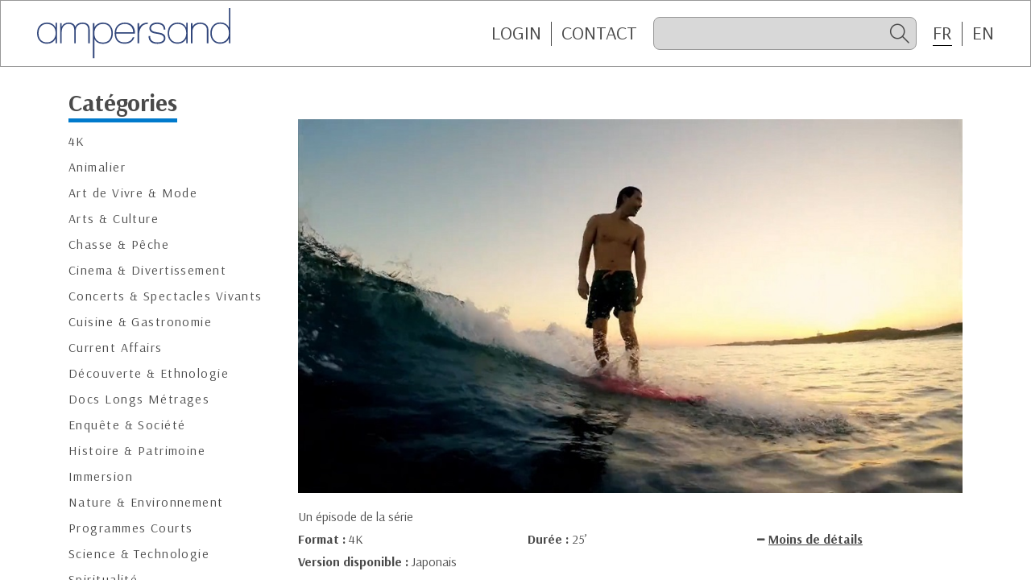

--- FILE ---
content_type: text/html; charset=UTF-8
request_url: https://ampersand.fr/detail.php?id=6875
body_size: 2180
content:
<!doctype html>
<html lang="fr">
<head>
<base href="/">
<meta name="viewport" content="width=device-width, initial-scale=1.0">
<meta http-equiv="content-type" content="text/html; charset=UTF-8">
<meta http-equiv="X-UA-Compatible" content="IE=edge">
<link rel="apple-touch-icon" sizes="180x180" href="/favicons/ampersand/apple-touch-icon.png">
<link rel="icon" type="image/png" sizes="32x32" href="/favicons/ampersand/favicon-32x32.png">
<link rel="icon" type="image/png" sizes="16x16" href="/favicons/ampersand/favicon-16x16.png">
<link rel="manifest" href="/favicons/ampersand/site.webmanifest">
<link rel="mask-icon" href="/favicons/ampersand/safari-pinned-tab.svg" color="#007acc">
<link rel="shortcut icon" href="/favicons/ampersand/favicon.ico">
<meta name="msapplication-TileColor" content="#007acc">
<meta name="msapplication-config" content="/favicons/ampersand/browserconfig.xml">
<meta name="theme-color" content="#ffffff">
<link href="https://fonts.googleapis.com/css2?family=Arsenal:ital,wght@0,400;0,700;1,400;1,700&display=swap" rel="stylesheet">
<link rel="stylesheet" type="text/css" href="assets/css/global.min.css?v=4"><script type="text/javascript" src="src/js/jquery.js"></script> 
<script type="text/javascript" src="assets/js/global.min.js?v=4"></script><title></title>
	
<!-- Google tag (gtag.js) -->
<script async src="https://www.googletagmanager.com/gtag/js?id=G-0SMKLYT519"></script>
<script>
  window.dataLayer = window.dataLayer || [];
  function gtag(){dataLayer.push(arguments);}
  gtag('js', new Date());

  gtag('config', 'G-0SMKLYT519');
</script>
</head>
<body class="ampersand logged-out">
<div id="page">
	<header id="header">
			<a href="https://ampersand.fr/"><img src="images/logo-ampersand.svg" class="logo"></a>
			<div id="topBar">
				<ul id="topBarLinks" class="topBar-links">
					<li id="topBtLogin"><a href="https://ampersand.fr/identification.php" class="topBar-link">Login</a></li>
					<li id="topBtLogout"><a href="/detail.php?id=6875&logout=1" class="topBar-link">Logout</a></li>
					<li class="link-sep"><a href="https://ampersand.fr/contact.php" class="topBar-link">CONTACT</a></li>
				</ul>
				<form name="search_form" id="overSearch" action="https://ampersand.fr/search_result.php" method="post" data-valid="Veuillez saisir au moins 4 caractères">
					<button type="submit" id="btSearchSubmit" class="icofy-arrow-2-left"></button>
					<input type="search" value="" id="search" name="search" data-placeholder="Recherche" autocomplete="off">
					<label for="search" class="icofy-magnifier" id="btSearch"></label>
				</form>
									
				<form id="form_lang" name="form_lang" method="post" action="">
					<input name="lang" type="hidden" id="lang" value="" />
				</form>
				<ul id="topBarLinksLang" class="topBar-links">
										<li><label class="topBar-link curent-lang">FR</label>
					<li class="link-sep"><label class="topBar-link last switch-lang" data-lang="en">EN</label></li>
									</ul>			</div>
		</header><section class="content">
	<div class="container">
		<div class="row">
<aside id="sideMenu" class="col-12 col-md-3">
	<h2 id="titreCategories"><span class="titre-2">Catégories</span></h2>
	<h2 id="btCategories"><span class="titre-2">Catégories</span></h2>
	<ul id="categoryMenu">
<li><a href="https://ampersand.fr/programmes.php?theme=32">4K</a></li><li><a href="https://ampersand.fr/programmes.php?theme=7">Animalier</a></li><li><a href="https://ampersand.fr/programmes.php?theme=20">Art de Vivre & Mode</a></li><li><a href="https://ampersand.fr/programmes.php?theme=1">Arts & Culture</a></li><li><a href="https://ampersand.fr/programmes.php?theme=24">Chasse & Pêche</a></li><li><a href="https://ampersand.fr/programmes.php?theme=30">Cinema & Divertissement</a></li><li><a href="https://ampersand.fr/programmes.php?theme=25">Concerts & Spectacles Vivants</a></li><li><a href="https://ampersand.fr/programmes.php?theme=27">Cuisine & Gastronomie</a></li><li><a href="https://ampersand.fr/programmes.php?theme=4">Current Affairs</a></li><li><a href="https://ampersand.fr/programmes.php?theme=2">Découverte & Ethnologie</a></li><li><a href="https://ampersand.fr/programmes.php?theme=29">Docs Longs Métrages</a></li><li><a href="https://ampersand.fr/programmes.php?theme=26">Enquête & Société</a></li><li><a href="https://ampersand.fr/programmes.php?theme=5">Histoire & Patrimoine</a></li><li><a href="https://ampersand.fr/programmes.php?theme=34">Immersion</a></li><li><a href="https://ampersand.fr/programmes.php?theme=21">Nature & Environnement</a></li><li><a href="https://ampersand.fr/programmes.php?theme=11">Programmes Courts</a></li><li><a href="https://ampersand.fr/programmes.php?theme=18">Science & Technologie</a></li><li><a href="https://ampersand.fr/programmes.php?theme=38">Spiritualité</a></li><li><a href="https://ampersand.fr/programmes.php?theme=14" class="current">Sport & Aventure</a></li><li><a href="https://ampersand.fr/programmes.php?theme=22">True Crime</a></li><li><a href="https://ampersand.fr/programmes.php?theme=23" class="current">Voyage</a></li><li><a href="https://ampersand.fr/programmes.php?theme=12">Fiction</a></li>	</ul>
</aside>
		<div class="col-12  col-md-9">
      <h2 class="detail-titre"></h2>
      <h3 class="detail-accroche"></h3>
  <div class="resp169 preLecteur" id="lecteur" style="background-image:url(https://ampersand.fr/images/photos_169/6875.JPG)">
	<iframe src="https://ampersand.fr/bt_play_vimeo.php?id=6875" frameborder="0" allowtransparency="1" allowfullscreen></iframe>
  </div>
  <p class="mb-10">Un épisode de la série <a href="https://ampersand.fr/detail.php?id=6871" class="link-serie"></a></p>  <div class="row">
    <div class="col-6 col-lg-4 mb-10">
			<span class="bold">Format : </span><span class="def">4K</span>		</div>
    <div class="col-6 col-lg-4 mb-10"><span class="bold">
			Durée : </span><span> 25&#8217;</span>		</div>
    <div class="col-12 col-lg-4 mb-10">
			<div id="switchBtMore" class="opened">
				<div id="btMore">
					<span class="icofy-plus"></span><span class="link-more">Plus de détails</span>
				</div>
				<div id="btLess">
					<span class="icofy-minus"></span><span class="link-more">Moins de détails</span>
				</div>
			</div>
		</div>
					<div class="blocMoreDetails">
			<div class="col-12 mb-10"><span class="bold">Version disponible : </span>Japonais</div>			</div>
				
	</div>
        </div>
      </div>
    </div>
  </section>

<aside id="mobileBar">
		<ul id="mobileBarLinks">
			<li><a class="mobileBar-link" href="https://ampersand.fr/"><span class="icofy-home"></span>Home</a></li>
			<li id="mobileBtLogin"><a class="mobileBar-link" href="https://ampersand.fr/identification.php"><span class="icofy-login"></span>Login</a></li>
			<li id="mobileBtLogout"><a class="mobileBar-link" href="/detail.php?id=6875&logout=1"><span class="icofy-logout"></span>Logout</a></li>
			<li><a href="https://ampersand.fr/contact.php" class="mobileBar-link"><span class="icofy-envelope"></span>Contact</a></li>
		</ul>
	</aside>
<div id="backdrop"></div>
</div>
</body>
</html>

--- FILE ---
content_type: image/svg+xml
request_url: https://ampersand.fr/images/logo-ampersand.svg
body_size: 5127
content:
<?xml version="1.0" encoding="utf-8"?>
<!-- Generator: Adobe Illustrator 15.0.2, SVG Export Plug-In . SVG Version: 6.00 Build 0)  -->
<!DOCTYPE svg PUBLIC "-//W3C//DTD SVG 1.1//EN" "http://www.w3.org/Graphics/SVG/1.1/DTD/svg11.dtd">
<svg version="1.1" id="Calque_1" xmlns="http://www.w3.org/2000/svg" xmlns:xlink="http://www.w3.org/1999/xlink" x="0px" y="0px"
	 width="156.238px" height="40.791px" viewBox="0 0 156.238 40.791" enable-background="new 0 0 156.238 40.791"
	 xml:space="preserve">
<g>
	<path fill="#31467B" d="M14.915,28.276v-3.655c-1.419,2.68-3.753,4.02-7.009,4.02c-2.502,0-4.463-0.818-5.879-2.457
		C0.675,24.655,0,22.662,0,20.205c0-2.503,0.675-4.529,2.027-6.08c1.461-1.639,3.465-2.458,6.013-2.458
		c3.254,0,5.546,1.307,6.875,3.921v-3.854h1.195v16.542H14.915z M7.873,12.764c-2.126,0-3.799,0.741-5.016,2.225
		c-1.129,1.375-1.694,3.112-1.694,5.217c0,2.125,0.554,3.853,1.66,5.18c1.219,1.44,2.902,2.16,5.05,2.16
		c2.125,0,3.842-0.72,5.149-2.16c1.262-1.372,1.894-3.099,1.894-5.18c0-2.281-0.61-4.093-1.827-5.432
		C11.869,13.433,10.131,12.764,7.873,12.764"/>
	<path fill="#31467B" d="M41.19,28.276V17.614c0-3.234-1.529-4.851-4.586-4.851c-1.66,0-2.987,0.481-3.984,1.444
		c-0.998,0.964-1.495,2.255-1.495,3.87v10.198h-1.196V17.614c0-3.234-1.562-4.851-4.684-4.851c-1.75,0-3.123,0.665-4.119,1.992
		c-0.864,1.175-1.295,2.647-1.295,4.419v9.102h-1.197v-16.21h1.197v2.822c1.061-2.146,2.978-3.222,5.745-3.222
		c2.659,0,4.397,1.097,5.216,3.289c0.974-2.192,2.89-3.289,5.747-3.289c3.897,0,5.846,1.872,5.846,5.614v10.995H41.19z"/>
	<path fill="#31467B" d="M52.981,28.74c-3.277,0-5.559-1.295-6.842-3.886v15.454h-1.196V12.066h1.196v3.521
		c0.62-1.265,1.538-2.232,2.756-2.907c1.217-0.676,2.569-1.014,4.053-1.014c2.568,0,4.55,0.78,5.945,2.343
		c1.396,1.56,2.093,3.615,2.093,6.161c0,2.592-0.676,4.65-2.026,6.178C57.544,27.943,55.55,28.74,52.981,28.74 M53.147,12.764
		c-2.148,0-3.854,0.681-5.115,2.042c-1.262,1.363-1.893,3.129-1.893,5.299c0,2.325,0.552,4.142,1.66,5.448
		c1.219,1.396,2.99,2.093,5.314,2.093c2.17,0,3.853-0.731,5.049-2.194c1.107-1.349,1.662-3.099,1.662-5.246
		c0-2.171-0.565-3.932-1.696-5.282C56.936,13.482,55.273,12.764,53.147,12.764"/>
	<path fill="#31467B" d="M63.611,20.536c0.132,4.673,2.437,7.009,6.91,7.009c1.504,0,2.84-0.344,4.002-1.03
		c1.163-0.686,1.998-1.693,2.508-3.022h1.229c-0.577,1.839-1.595,3.178-3.056,4.02c-1.329,0.753-2.913,1.129-4.75,1.129
		c-2.658,0-4.684-0.774-6.079-2.325c-1.285-1.461-1.927-3.499-1.927-6.11c0-2.526,0.737-4.579,2.21-6.162
		c1.472-1.583,3.459-2.376,5.963-2.376c2.479,0,4.461,0.709,5.944,2.126c1.483,1.417,2.226,3.344,2.226,5.78v0.931L63.611,20.536z
		 M70.621,12.764c-2.039,0-3.677,0.604-4.918,1.811c-1.24,1.208-1.937,2.829-2.092,4.866h13.787
		c-0.045-2.037-0.678-3.658-1.895-4.866C74.284,13.367,72.658,12.764,70.621,12.764"/>
	<path fill="#31467B" d="M82.146,15.588c0.355-0.799,0.909-1.518,1.663-2.159c1.416-1.175,3.221-1.762,5.413-1.762v1.097
		c-2.547,0-4.418,0.963-5.613,2.89c-0.975,1.594-1.462,3.643-1.462,6.146v6.478H80.95v-16.21h1.196V15.588z"/>
	<path fill="#31467B" d="M96.896,28.707c-4.762,0-7.143-2.104-7.143-6.312h1.262c0,3.434,1.971,5.149,5.913,5.149
		c1.373,0,2.502-0.232,3.389-0.698c1.173-0.597,1.76-1.505,1.76-2.723c0-1.53-1.174-2.559-3.521-3.089
		c-0.154-0.045-1.273-0.232-3.355-0.565c-3.166-0.486-4.75-1.893-4.75-4.218c0-1.485,0.62-2.646,1.861-3.488
		c1.084-0.753,2.425-1.13,4.02-1.13c4.583,0,6.887,1.86,6.909,5.581h-1.295c0-2.946-1.816-4.418-5.448-4.418
		c-1.241,0-2.314,0.265-3.223,0.797c-1.04,0.642-1.562,1.528-1.562,2.658c0,1.506,1.142,2.479,3.422,2.923
		c0.597,0.11,1.771,0.32,3.521,0.631c3.121,0.554,4.683,1.993,4.683,4.318c0,1.639-0.708,2.855-2.125,3.654
		C100.105,28.397,98.667,28.707,96.896,28.707"/>
	<path fill="#31467B" d="M120.081,28.276v-3.655c-1.417,2.68-3.753,4.02-7.008,4.02c-2.503,0-4.463-0.818-5.88-2.457
		c-1.351-1.528-2.026-3.521-2.026-5.979c0-2.503,0.675-4.529,2.026-6.08c1.461-1.639,3.465-2.458,6.012-2.458
		c3.255,0,5.548,1.307,6.876,3.921v-3.854h1.195v16.542H120.081z M113.038,12.764c-2.126,0-3.798,0.741-5.016,2.225
		c-1.129,1.375-1.693,3.112-1.693,5.217c0,2.125,0.553,3.853,1.661,5.18c1.217,1.44,2.901,2.16,5.048,2.16
		c2.126,0,3.842-0.72,5.148-2.16c1.263-1.372,1.894-3.099,1.894-5.18c0-2.281-0.609-4.093-1.827-5.432
		C117.035,13.433,115.297,12.764,113.038,12.764"/>
	<path fill="#31467B" d="M136.688,28.276V17.614c0-1.574-0.486-2.774-1.461-3.604s-2.28-1.246-3.92-1.246
		c-1.927,0-3.45,0.592-4.568,1.777c-1.119,1.185-1.678,2.729-1.678,4.634v9.102h-1.195v-16.21h1.195v2.922
		c1.108-2.214,3.179-3.321,6.213-3.321c1.927,0,3.477,0.466,4.65,1.395c1.307,0.997,1.96,2.404,1.96,4.22v10.995H136.688z"/>
	<path fill="#31467B" d="M154.428,28.276v-3.655c-1.418,2.682-3.754,4.021-7.009,4.021c-2.504,0-4.463-0.819-5.879-2.459
		c-1.353-1.549-2.027-3.565-2.027-6.045c0-2.524,0.675-4.562,2.027-6.112c1.46-1.66,3.464-2.492,6.011-2.492
		c3.256,0,5.549,1.319,6.877,3.954V0h1.194v28.276H154.428z M147.385,12.631c-2.125,0-3.798,0.752-5.016,2.258
		c-1.129,1.396-1.693,3.146-1.693,5.249c0,2.148,0.553,3.886,1.66,5.215c1.218,1.463,2.901,2.192,5.049,2.192
		c2.127,0,3.843-0.729,5.149-2.192c1.262-1.372,1.894-3.111,1.894-5.215c0-2.28-0.609-4.103-1.827-5.464
		C151.382,13.312,149.645,12.631,147.385,12.631"/>
</g>
</svg>
